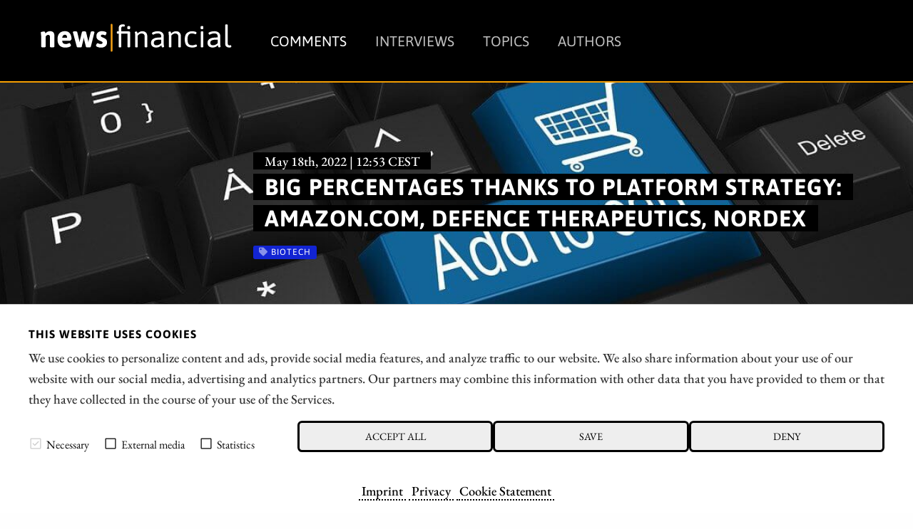

--- FILE ---
content_type: text/html; charset=UTF-8
request_url: https://news.financial/comments/big-percentages-thanks-to-platform-approach-amazon-com-defence-therapeutics-nordex
body_size: 11910
content:




<!doctype html>
<html class="no-js" lang="en">
<head>
    <meta charset="utf-8" />
    <meta http-equiv="x-ua-compatible" content="ie=edge">
    <meta name="viewport" content="width=device-width, initial-scale=1.0" />
    <meta name="robots" content="max-image-preview:large">
  
    <title>Big percentages thanks to platform strategy: Amazon.com, Defence Therapeutics, Nordex</title>

    

<script src="/assets/build/runtime.js"></script>
<link rel="stylesheet" href="/assets/build/apaton-nf.css">
<script src="/assets/build/apaton-nf.js"></script>


<script type="text/javascript">
    if (
        /Safari/.test(navigator.userAgent)
        && !/Chrome/.test(navigator.userAgent)
        && (('ontouchstart' in window) || window.DocumentTouch && document instanceof DocumentTo)
    ){
        var head  = document.getElementsByTagName('head')[0];
        var link  = document.createElement('link');
        link.rel  = 'stylesheet';
        link.type = 'text/css';
        link.href = '/assets/default/css/safari-ios.css';
        head.appendChild(link);
    }

    
</script>
    
<link rel="apple-touch-icon" sizes="57x57" href="/assets/favicons/apple-touch-icon-57x57.png">
<link rel="apple-touch-icon" sizes="60x60" href="/assets/favicons/apple-touch-icon-60x60.png">
<link rel="apple-touch-icon" sizes="72x72" href="/assets/favicons/apple-touch-icon-72x72.png">
<link rel="apple-touch-icon" sizes="76x76" href="/assets/favicons/apple-touch-icon-76x76.png">
<link rel="apple-touch-icon" sizes="114x114" href="/assets/favicons/apple-touch-icon-114x114.png">
<link rel="apple-touch-icon" sizes="120x120" href="/assets/favicons/apple-touch-icon-120x120.png">
<link rel="apple-touch-icon" sizes="144x144" href="/assets/favicons/apple-touch-icon-144x144.png">
<link rel="apple-touch-icon" sizes="152x152" href="/assets/favicons/apple-touch-icon-152x152.png">
<link rel="apple-touch-icon" sizes="180x180" href="/assets/favicons/apple-touch-icon-180x180.png">

<link rel="icon" type="image/png" sizes="192x192"  href="/assets/favicons/android-icon-192x192.png">
<link rel="icon" type="image/png" sizes="32x32" href="/assets/favicons/favicon-32x32.png">
<link rel="icon" type="image/png" sizes="96x96" href="/assets/favicons/favicon-96x96.png">
<link rel="icon" type="image/png" sizes="16x16" href="/assets/favicons/favicon-16x16.png">

<meta name="msapplication-TileColor" content="#ffffff">
<meta name="msapplication-TileImage" content="/assets/favicons/mstile-310x310.png">

<meta name="theme-color" content="#ffffff">    
    
            <meta name="robots" content="index, follow">
    
            <meta name="description" content="A central principle of the platform economy is to bring together different user groups and thus create synergies. What sounds a bit dry quickly becomes interesting, especially from an investor's point of view. For example, when different car models are based on one and the same platform, or when several diseases can be effectively combated thanks to one and the same technology. The unique aspect for investors: If these synergies come to fruition and a business succeeds in scaling, high returns are possible. We cite three stocks as examples." />
        
    <meta property="og:type"        content="website" />
    <meta property="og:site_name"   content="news|financial" />
    <meta property="og:title"       content="Big percentages thanks to platform strategy: Amazon.com, Defence Therapeutics, Nordex">
    <meta property="og:url"         content="https://news.financial/comments/big-percentages-thanks-to-platform-approach-amazon-com-defence-therapeutics-nordex" />
    <meta property="og:description" content="A central principle of the platform economy is to bring together different user groups and thus create synergies. What sounds a bit dry quickly becomes interesting, especially from an investor's point of view. For example, when different car models are based on one and the same platform, or when several diseases can be effectively combated thanks to one and the same technology. The unique aspect for investors: If these synergies come to fruition and a business succeeds in scaling, high returns are possible. We cite three stocks as examples.">

    <link href="https://news.financial/media/plugins/schokoladenseite/kirby-cookie-plugin/css/cookiebar.css" rel="stylesheet">
    
            <meta property="og:image" content="https://news.financial/media/pages/comments/big-percentages-thanks-to-platform-approach-amazon-com-defence-therapeutics-nordex/e3b58a0bbb-1756998659/defence-therapeutics.jpg">
    
            
        
    <script data-nscript="beforeInteractive">
        function getCookie(key) {
            var keyValue = document.cookie.match('(^|;) ?' + key + '=([^;]*)(;|$)');
            return keyValue ? keyValue[2] : null;
        }
        if (getCookie('schokocookies') != null) {
            document.documentElement.setAttribute('data-cookie', 'no')
        }
    </script>
</head>
<body id="top" name="top">

<script>
		

	var cookiebarConfig = {
		domain: 'news.financial',
		cookieGroups: {
							media: {
					cookies: {
												googleMaps: {
							activateLabel: 'Activate map!*',
							activateText: '*By clicking on the button, you activate the map. By activating the map, a connection to Google is established and personal data is transmitted. Cookies are also stored. More information in our <a href="https://news.financial/privacy">Privacy</a>.',
						},
																		youtube: {
							activateLabel: 'Activate video!*',
							activateText: '*By clicking on the button, you activate the video. By activating the video, a connection to Google is established and personal data is transmitted. Cookies are also stored. More information in our <a href="https://news.financial/privacy">Privacy</a>.',
						},
											}
				},
										statistic: {
					cookies: {
													analytics: {
								gaProperty: 'G-T675TBTGLX',
							}
																	}
				}
					}
	}
</script>

<div id="cookieChoiceInfo" aria-hidden="true">
	<div class="row">
		<div class="row-intro">
			<h2>THIS WEBSITE USES COOKIES</h2>
			<p>We use cookies to personalize content and ads, provide social media features, and analyze traffic to our website. We also share information about your use of our website with our social media, advertising and analytics partners. Our partners may combine this information with other data that you have provided to them or that they have collected in the course of your use of the Services.</p>
		</div>
		<div class="row-selection">
			<div class="col-checkboxes">
				<span class="cookie-checkbox "><i role="checkbox" aria-checked="true" aria-label="Necessary (not deselectable)" tabindex="0" class="icon-checkbox icon-checkbox-selected icon-checkbox-disabled" data-cookieselection="system"></i>Necessary</span>
									<span class="cookie-checkbox "><i role="checkbox" aria-checked="false" aria-label="External media" tabindex="0" class="icon-checkbox" data-cookieselection="media"></i>External media</span>
													<span class="cookie-checkbox "><i role="checkbox" aria-checked="false" aria-label="Statistics" tabindex="0" class="icon-checkbox" data-cookieselection="statistic"></i>Statistics</span>
							</div>
			<div class="col-buttons">
				<div class="col-btn-all">
					<button class="btn-secondary cookie-btn cookie-btn-all" data-cookieselection="system,media,statistic">Accept all</a>
				</div>
				<div class="col-btn-save">
					<button class="btn-secondary cookie-btn cookie-btn-save" data-cookieselection="system">Save</a>
				</div>
				<div class="col-btn-close">
					<button class="btn-secondary cookie-btn cookie-btn-close" data-cookieselection="system">Deny</a>
				</div>
			</div>
		</div>
		<div class="row-links">
			<div class="mobile-grid-100 text-center">
				<p>
											<a href="https://news.financial/imprint">Imprint</a>
																<a href="https://news.financial/privacy">Privacy</a>
																<a href="https://news.financial/cookie-statement">Cookie Statement</a>
									</p>
			</div>
		</div>
	</div>
</div>

<div class="off-canvas-wrapper">
    <div class="mobile-nav off-canvas position-right" id="offCanvasTop1" data-off-canvas>

        <p class="text-right">
            <a data-close href="#">Close menu <i aria-label="Close menu" class="fas fa-times-circle"></i></a>
        </p>

        <hr />

        <ul class="main-nav">
            
	<li class="active">
	    <a href="https://news.financial/comments">Comments</a>
	</li>
	<li >
	    <a href="https://news.financial/interviews">Interviews</a>
	</li>
	<li >
	    <a href="https://news.financial/topics">Topics</a>
	</li>
	<li >
	    <a href="https://news.financial/authors">Authors</a>
	</li>
        </ul>

        <hr />

        <ul>
            
<li><a href="/imprint">Imprint</a></li>
<li><a href="/privacy">Privacy</a></li>
<li><a href="/conflict-of-interests-risk-note">Conflict of interests & risk note</a></li>
<li><a href="/terms-of-use">Terms of use</a></li>        </ul>

        <hr />

    </div>

    <div class="off-canvas-content" data-off-canvas-content>
        <header>
            <div class="row">
                <div class="columns small-6 medium-4 large-3">
                    <a class="simple" href="/"><img src="/assets/img/logo.svg" alt="news|financial Logo" /></a>
                </div>

                <div class="columns large-9 show-for-large">
                    <ul class="main-nav ">
                        
	<li class="active">
	    <a href="https://news.financial/comments">Comments</a>
	</li>
	<li >
	    <a href="https://news.financial/interviews">Interviews</a>
	</li>
	<li >
	    <a href="https://news.financial/topics">Topics</a>
	</li>
	<li >
	    <a href="https://news.financial/authors">Authors</a>
	</li>
                    </ul>
                    &nbsp;
                </div>

                <div class="columns small-6 medium-8 hide-for-large text-right">
                    <i class="fas fa-2x fa-bars" data-toggle="offCanvasTop1"></i>
                </div>

            </div>
        </header>
<main>

	<article>
        <div class="motive" style="background-image: url('https://news.financial/media/pages/comments/big-percentages-thanks-to-platform-approach-amazon-com-defence-therapeutics-nordex/e3b58a0bbb-1756998659/defence-therapeutics-1920x-q80.jpg')">
			<section>
	    		<div class="row">
	        		<div class="columns large-9 large-offset-3">
	        			<p class="interview_with">May 18th, 2022 | 12:53 CEST</p>
	            		<div style="padding: 0 0 1rem 1rem;">
	            			<h1>
																	Big percentages thanks to platform strategy: Amazon.com, Defence Therapeutics, Nordex															</h1>
	            		</div>
	            		
	            		
<ul class="tags">
    	<li class="biotech" style="background-color: #1224d3; ">
  		<i class="fa fa-tag" aria-hidden="true"></i> Biotech  	</li>
  </ul>	            		
	            	</div>
	            </div>
	        </section>
	    </div>

        
    <div class="c1" style="margin: 0; font-size: 0.75rem; padding: 0.2rem 0 0 0;">
        <div class="row">
            <div class="columns text-right">
                Photo credits:
                pixabay.com            </div>
        </div>
    </div>

	    <section class="c2" id="newsletterPre">
            <div class="row">
    			<div class="columns large-offset-3 large-9">

											<p>A central principle of the platform economy is to bring together different user groups and thus create synergies. What sounds a bit dry quickly becomes interesting, especially from an investor's point of view. For example, when different car models are based on one and the same platform, or when several diseases can be effectively combated thanks to one and the same technology. The unique aspect for investors: If these synergies come to fruition and a business succeeds in scaling, high returns are possible. We cite three stocks as examples.</p>					   					

   					<p class="date">
					   	<i class="fas fa-clock"></i>
						time to read:						<strong>4 minutes</strong>
						
            			| <i class="fa fa-user-circle" aria-hidden="true"></i>
						Author:

            			 
					        
                                                            <a href="https://news.financial/authors/nico-popp">Nico Popp</a>
                            					    
						<br /> ISIN:
																										AMAZON.COM INC. DL-_01 | US0231351067													,							DEFENCE THERAPEUTICS INC | CA24463V1013													,							NORDEX SE O.N. | DE000A0D6554						
            		</p>
    			</div>
    		</div>
    	</section>

        
		<section>
		    <div class="row">
		        <div class="columns large-9 large-offset-3 end">
					<h2>Table of contents:</h2>
		            <div class="toc">
                        <ul data-toc="#mainContent" data-toc-headings="h2,h3,h4"></ul>
                    </div>
		        </div>
		    </div>

		    <hr />

		    <div class="row">

		        <div class="columns large-3">
		        	
	<div class="quote shadow ">
		<div class="row collapse">
			
							<div class="columns small-3 medium-2 large-12 text-center">
					<img class="face face-small" src="https://news.financial/media/pages/interviews/interview-defence-therapeutics-platform-strategy-the-key-to-success/b3c7f088e5-1756998662/sebastien-plouffe-54x54-crop-q85.jpg" alt="S&eacute;bastien Plouffe, CEO and Director, Defence Therapeutics" title="S&eacute;bastien Plouffe, CEO and Director, Defence Therapeutics" />
				</div>
						
			<div class="columns small-9 medium-10 large-12">
				<blockquote>
					"[...] Accum™ helps us target active ingredients precisely to the origin of infections or diseases. [...]"
					<cite>
						S&eacute;bastien Plouffe,
						CEO and Director,
						Defence Therapeutics					</cite>
				</blockquote>

									<p>
						<i class="fa fa-arrow-circle-right" aria-hidden="true"></i>
						<a href="https://news.financial/interviews/interview-defence-therapeutics-platform-strategy-the-key-to-success">Full interview</a>
					</p>
							</div>
		</div>
	</div>
	
                    &nbsp;
                    <div class="show-for-large">
                        <p class="text-center">Author</p>
                        
						    <div class="text-center">
        <div class="text-center">
    <a class="simple" href="https://news.financial/authors/nico-popp">
        <img class="face" src="https://news.financial/media/pages/authors/nico-popp/7cce7e1306-1756998662/nico-popp-118x118-crop-q80.jpg" alt="Nico Popp" title="Nico Popp" />

    </a>
</div>    </div>

<h2 class="text-center">
    <a title="Nico Popp" href="https://news.financial/authors/nico-popp">Nico Popp</a>
</h2>

<p><p>At home in Southern Germany, the passionate stock exchange expert has been accompanying the capital markets for about twenty years. With a soft spot for smaller companies, he is constantly on the lookout for exciting investment stories.</p></p>

<p><a title="Nico Popp" href="https://news.financial/authors/nico-popp">About the author</a></p>

<hr class="show-for-small-only" />
						
<hr />

<h2 class="text-center">Tag cloud</h2>


<ul class="tags">
                    <li>
        <a href="/comments/tag:Uranium"><i class="fa fa-tag" aria-hidden="true"></i> Uranium</a>
    </li>
                <li>
        <a href="/comments/tag:nuclear"><i class="fa fa-tag" aria-hidden="true"></i> nuclear</a>
    </li>
                <li>
        <a href="/comments/tag:Energy"><i class="fa fa-tag" aria-hidden="true"></i> Energy</a>
    </li>
                <li>
        <a href="/comments/tag:renewableenergy"><i class="fa fa-tag" aria-hidden="true"></i> renewableenergy</a>
    </li>
                <li>
        <a href="/comments/tag:Investments"><i class="fa fa-tag" aria-hidden="true"></i> Investments</a>
    </li>
                <li>
        <a href="/comments/tag:Mining"><i class="fa fa-tag" aria-hidden="true"></i> Mining</a>
    </li>
                <li>
        <a href="/comments/tag:Tungsten"><i class="fa fa-tag" aria-hidden="true"></i> Tungsten</a>
    </li>
                <li>
        <a href="/comments/tag:Defense"><i class="fa fa-tag" aria-hidden="true"></i> Defense</a>
    </li>
                <li>
        <a href="/comments/tag:CriticalMetals"><i class="fa fa-tag" aria-hidden="true"></i> CriticalMetals</a>
    </li>
                <li>
        <a href="/comments/tag:antimony"><i class="fa fa-tag" aria-hidden="true"></i> antimony</a>
    </li>
                <li>
        <a href="/comments/tag:Batteries"><i class="fa fa-tag" aria-hidden="true"></i> Batteries</a>
    </li>
                <li>
        <a href="/comments/tag:BatteryMetals"><i class="fa fa-tag" aria-hidden="true"></i> BatteryMetals</a>
    </li>
                <li>
        <a href="/comments/tag:armaments"><i class="fa fa-tag" aria-hidden="true"></i> armaments</a>
    </li>
                <li>
        <a href="/comments/tag:Technology"><i class="fa fa-tag" aria-hidden="true"></i> Technology</a>
    </li>
                <li>
        <a href="/comments/tag:Biotechnology"><i class="fa fa-tag" aria-hidden="true"></i> Biotechnology</a>
    </li>
                <li>
        <a href="/comments/tag:Biotech"><i class="fa fa-tag" aria-hidden="true"></i> Biotech</a>
    </li>
                <li>
        <a href="/comments/tag:Pharma"><i class="fa fa-tag" aria-hidden="true"></i> Pharma</a>
    </li>
                <li>
        <a href="/comments/tag:Tariffs"><i class="fa fa-tag" aria-hidden="true"></i> Tariffs</a>
    </li>
                <li>
        <a href="/comments/tag:carwash"><i class="fa fa-tag" aria-hidden="true"></i> carwash</a>
    </li>
                <li>
        <a href="/comments/tag:Digitization"><i class="fa fa-tag" aria-hidden="true"></i> Digitization</a>
    </li>
            </ul>

						<hr />

<h2 class="text-center">Shares cloud</h2>


<ul class="tags">
                        <li>
        <a href="/comments/isin:CA0240301089"><i class="fa fa-tag" aria-hidden="true"></i>
            AMERICAN ATOMICS INC        </a>
    </li>
                    <li>
        <a href="/comments/isin:DE000ENER6Y0"><i class="fa fa-tag" aria-hidden="true"></i>
            SIEMENS ENERGY AG NA O.N.        </a>
    </li>
                    <li>
        <a href="/comments/isin:DE0007037129"><i class="fa fa-tag" aria-hidden="true"></i>
            RWE AG INH O.N.        </a>
    </li>
                    <li>
        <a href="/comments/isin:CA0203987072"><i class="fa fa-tag" aria-hidden="true"></i>
            ALMONTY INDUSTRIES INC.        </a>
    </li>
                    <li>
        <a href="/comments/isin:CA0369271014"><i class="fa fa-tag" aria-hidden="true"></i>
            ANTIMONY RESOURCES CORP        </a>
    </li>
                    <li>
        <a href="/comments/isin:DE0007030009"><i class="fa fa-tag" aria-hidden="true"></i>
            RHEINMETALL AG        </a>
    </li>
                    <li>
        <a href="/comments/isin:DE000HAG0005"><i class="fa fa-tag" aria-hidden="true"></i>
            HENSOLDT AG INH O.N.        </a>
    </li>
                    <li>
        <a href="/comments/isin:CA62908A1003"><i class="fa fa-tag" aria-hidden="true"></i>
            NEO BATTERY MATERIALS LTD        </a>
    </li>
                    <li>
        <a href="/comments/isin:DE000BAY0017"><i class="fa fa-tag" aria-hidden="true"></i>
            BAYER AG NA O.N.        </a>
    </li>
                    <li>
        <a href="/comments/isin:GB00BM9XQ619"><i class="fa fa-tag" aria-hidden="true"></i>
            VIDAC PHARMA HOLDING PLC        </a>
    </li>
                    <li>
        <a href="/comments/isin:US09075V1026"><i class="fa fa-tag" aria-hidden="true"></i>
            BIONTECH SE SPON. ADRS 1        </a>
    </li>
                    <li>
        <a href="/comments/isin:DK0062498333"><i class="fa fa-tag" aria-hidden="true"></i>
            NOVO NORDISK A/S        </a>
    </li>
                    <li>
        <a href="/comments/isin:US60646V1052"><i class="fa fa-tag" aria-hidden="true"></i>
            MISTER CAR WASH INC        </a>
    </li>
                    <li>
        <a href="/comments/isin:US2600031080"><i class="fa fa-tag" aria-hidden="true"></i>
            DOVER CORP. DL 1        </a>
    </li>
                    <li>
        <a href="/comments/isin:DE0007507501"><i class="fa fa-tag" aria-hidden="true"></i>
            WASHTEC AG O.N.        </a>
    </li>
                    <li>
        <a href="/comments/isin:CNE100000296"><i class="fa fa-tag" aria-hidden="true"></i>
            BYD CO. LTD H YC 1        </a>
    </li>
                    <li>
        <a href="/comments/isin:DE0007100000"><i class="fa fa-tag" aria-hidden="true"></i>
            MERCEDES-BENZ GROUP AG        </a>
    </li>
                    <li>
        <a href="/comments/isin:CA38867G2053"><i class="fa fa-tag" aria-hidden="true"></i>
            Graphano Energy Ltd.        </a>
    </li>
                    <li>
        <a href="/comments/isin:DE000RENK730"><i class="fa fa-tag" aria-hidden="true"></i>
            RENK AG O.N.        </a>
    </li>
                    <li>
        <a href="/comments/isin:CA15957L1040"><i class="fa fa-tag" aria-hidden="true"></i>
            CHAR Technologies Ltd.        </a>
    </li>
            </ul>                    </div>
		        </div>

		        <div class="columns large-9 end">     
		            
		            <div class="content" id="mainContent">
		            	
						
						<div class="show-for-large" style="margin-bottom: 1rem;">
							
<section>
    <div class="row collapse">
        <div class="smIconsWrap">

            <a  class="tg"
                target="_blank"
                rel="noopener"
                href="https://t.me/news_financial_en">
                <i class="fab fa-telegram"></i>
            </a>

            <a  class="tw"
                target="_blank"
                rel="noopener"
                href="http://twitter.com/share?text=Big%20percentages%20thanks%20to%20platform%20strategy%3A%20Amazon.com%2C%20Defence%20Therapeutics%2C%20Nordex&url=https%3A%2F%2Fnews.financial%2Fcomments%2Fbig-percentages-thanks-to-platform-approach-amazon-com-defence-therapeutics-nordex&hashtags=Biotech">
                <i class="fab fa-twitter"></i>
            </a>

            <a  class="fb"
                target="_blank"
                rel="noopener"
                href="http://www.facebook.com/sharer.php?u=https%3A%2F%2Fnews.financial%2Fcomments%2Fbig-percentages-thanks-to-platform-approach-amazon-com-defence-therapeutics-nordex">
                <i class="fab fa-facebook"></i>
            </a>

            <a  class="wa"
                href="whatsapp://send?text=https%3A%2F%2Fnews.financial%2Fcomments%2Fbig-percentages-thanks-to-platform-approach-amazon-com-defence-therapeutics-nordex?utm_source=whatsapp&amp;utm_medium=sharebutton&amp;utm_campaign=whatsapp">
                <i class="fab fa-whatsapp"></i>
            </a>

            <a  class="rd"
                target="_blank"
                rel="noopener"
                href="http://www.reddit.com/submit?title=Big%20percentages%20thanks%20to%20platform%20strategy%3A%20Amazon.com%2C%20Defence%20Therapeutics%2C%20Nordex&url=https%3A%2F%2Fnews.financial%2Fcomments%2Fbig-percentages-thanks-to-platform-approach-amazon-com-defence-therapeutics-nordex&hashtags=Biotech">
                <i class="fab fa-reddit-alien"></i>
            </a>

            <a  class="ln"
                target="_blank"
                rel="noopener"
                href="https://www.linkedin.com/shareArticle?mini=true&url=https%3A%2F%2Fnews.financial%2Fcomments%2Fbig-percentages-thanks-to-platform-approach-amazon-com-defence-therapeutics-nordex&summary=Big+percentages+thanks+to+platform+strategy%3A+Amazon.com%2C+Defence+Therapeutics%2C+Nordex">
                <i class="fab fa-linkedin-in"></i>
            </a>

            <a  class="xi"
                target="_blank"
                rel="noopener"
                href="https://www.xing.com/spi/shares/new?url=https%3A%2F%2Fnews.financial%2Fcomments%2Fbig-percentages-thanks-to-platform-approach-amazon-com-defence-therapeutics-nordex">
                <i class="fab fa-xing"></i>
            </a>

            <a  class="po"
                target="_blank"
                rel="noopener"
                href="https://widgets.getpocket.com/v1/popup?url=https%3A%2F%2Fnews.financial%2Fcomments%2Fbig-percentages-thanks-to-platform-approach-amazon-com-defence-therapeutics-nordex">
                <i class="fab fa-get-pocket"></i>
            </a>

            <a  class="ml"
                target="_blank"
                href="mailto:?subject=Big%20percentages%20thanks%20to%20platform%20strategy%3A%20Amazon.com%2C%20Defence%20Therapeutics%2C%20Nordex&amp;body=https://news.financial/comments/big-percentages-thanks-to-platform-approach-amazon-com-defence-therapeutics-nordex">
                <i class="fas fa-envelope"></i>
            </a>


            <a  class="rs show-for-large"
                target="_blank"
                href="./rss">
                <i class="fas fa-rss"></i>
            </a>

            <a  class="ho"
                href="/">
                <i class="fas fa-home"></i>
            </a>

        </div>


    </div>
</section>
						</div>

						<h2>Amazon: This giant never falters</h2>
<p>Amazon's business is a true success story. Having started as a book mail-order Company, Amazon has long since become a global empire. Decades ago, when founder Jeff Bezos was thinking about getting his foot in the door in eCommerce as quickly as possible, he was thinking about books. Books don't go bad, and they all have more or less the same format, making packaging and shipping easy. Amazon has long since gone much further and now sells everything. The Company has long since made its logistics and website available to third-party sellers. <strong>These compete on the Amazon platform and even pay to be placed prominently - a simple business model has evolved into multiple options</strong>.</p>
<p>A few years ago, Amazon started to throw its own tech gadgets onto the market. Streaming boxes for TV, tablets and even smartphones were available from Amazon. Later, the smart assistant Siri was added. Of course, buying in the Amazon universe is straightforward with these gadgets. The Prime subscription service also entices customers to do everything via Amazon's services. Today, the Company is a retail giant with great tech power. <strong>Many other business models are conceivable in the Amazon universe</strong>. Despite losses of around 20%, investors should keep the stock in mind. <strong>However, there is no buying pressure</strong>.</p>
<h2>Defence Therapeutics: Many irons in the fire - CEO takes your questions</h2>
<p>What Amazon's website and logistics infrastructure is, <strong>Defence Therapeutics' Accum™ technology</strong> is. The biotech Company develops vaccines and also focuses on the treatment of diseases. Meanwhile, numerous patents are among the Company's intangible assets. Accum™ is a so-called antibody-drug conjugate (ADC) that can deliver conventional drugs into affected cells. <strong>This targeted approach ensures that the necessary dose can be reduced, which in turn can potentially increase the likelihood of drug approval</strong>. It is precisely in this area that it becomes clear why Accum™ technology can also be compared to a multi-tool. On the one hand, Defence Therapeutics is driving forward the development of vaccines against human papillomaviruses (HPV) and COVID-19 and is planning to launch corresponding studies possibly as early as the end of 2022. On the other hand, Accum™ can boost existing compounds, making them potentially useful.</p>
<p>In an interview, Dr Moutih Rafei, Director and VP of Research and Development at Defence Therapeutics, made it clear that the technology could be open to other companies: "Almost every pharmaceutical company is working on ADCs - Genentech, Roche, AstraZeneca and many others. In Germany in particular, people may be familiar with the story of CureVac, whose COVID-19 vaccine was unfortunately unsuccessful due to problems with dosing. <strong>All of these companies are potential partners for us precisely because we can solve problems with dosing effectively and without undesirable side effects</strong>," Rafei said. In addition, there are considerations to use Accum™ on the one hand as a drug enhancer and at the same time as an effective drug, as the substance is considered highly toxic when used in a targeted manner. The areas of application for Defence Therapeutics and its technology are diverse and full of potential synergy effects, which may offer the potential for surprises. Collaborations that inject capital into the Company are also conceivable. May 19, Rafei will present his Company at 3:20 pm live at the <strong>International Investment Forum (IIF)</strong> via Zoom. There is no <a href="https://us06web.zoom.us/webinar/register/WN_DGpMon9sSautfBEH4gZ8Ng">charge to participate</a>, and questions are welcome. Interested investors should use this event for a deep dive.</p>
<h2>Nordex: Sentiment good, margin poor</h2>
<p>The Nordex share demonstrates that thorough due diligence is particularly important now - the stock has lost around 17.7% in the last three months despite the energy crisis and climate change. Last year, the research portal <a href="https://researchanalyst.com/en/report/nordex-good-business-weak-margin">researchanalyst.com already showed</a> where Nordex is failing: <strong>the margin is not right</strong>. High raw material costs and increasingly expensive transport make life difficult for Nordex. And this even though the Rostock-based wind turbine manufacturer tried to take countermeasures in good time with its Delta 4000 platform. In the meantime, Delta 4000 already accounts for a large share of new business. Further positive impulses are doubtful, which is reflected in the share price. <strong>Nordex is green, sustainable and unfortunately uninteresting for investors</strong>.</p>
<hr />
<p>The examples mentioned above show that <strong>not all platforms are the same</strong>. While the business at Amazon is already well developed, and the share can lose a few percent in the wake of the overall market without really getting into trouble, the new Delta 4000 platform at Nordex did not cause jubilation. What will happen to Defence Therapeutics in a few years is also still up in the air. <strong>However, what is certain is that the areas of application are diverse, and Accum™ has what it takes to generate income streams</strong>. In a market phase where growth is not expensive on the stock market, investors should do their homework and research - for example, on Thursday at the <strong>IIF</strong>, where <a href="https://ii-forum.com/timetable-all-events/">14 other high-profile <strong>decision-makers</a> will join Defence</strong>. The live event is free of charge via zoom.</p>
                        <div class="show-for-large">
							
<section>
    <div class="row collapse">
        <div class="smIconsWrap">

            <a  class="tg"
                target="_blank"
                rel="noopener"
                href="https://t.me/news_financial_en">
                <i class="fab fa-telegram"></i>
            </a>

            <a  class="tw"
                target="_blank"
                rel="noopener"
                href="http://twitter.com/share?text=Big%20percentages%20thanks%20to%20platform%20strategy%3A%20Amazon.com%2C%20Defence%20Therapeutics%2C%20Nordex&url=https%3A%2F%2Fnews.financial%2Fcomments%2Fbig-percentages-thanks-to-platform-approach-amazon-com-defence-therapeutics-nordex&hashtags=Biotech">
                <i class="fab fa-twitter"></i>
            </a>

            <a  class="fb"
                target="_blank"
                rel="noopener"
                href="http://www.facebook.com/sharer.php?u=https%3A%2F%2Fnews.financial%2Fcomments%2Fbig-percentages-thanks-to-platform-approach-amazon-com-defence-therapeutics-nordex">
                <i class="fab fa-facebook"></i>
            </a>

            <a  class="wa"
                href="whatsapp://send?text=https%3A%2F%2Fnews.financial%2Fcomments%2Fbig-percentages-thanks-to-platform-approach-amazon-com-defence-therapeutics-nordex?utm_source=whatsapp&amp;utm_medium=sharebutton&amp;utm_campaign=whatsapp">
                <i class="fab fa-whatsapp"></i>
            </a>

            <a  class="rd"
                target="_blank"
                rel="noopener"
                href="http://www.reddit.com/submit?title=Big%20percentages%20thanks%20to%20platform%20strategy%3A%20Amazon.com%2C%20Defence%20Therapeutics%2C%20Nordex&url=https%3A%2F%2Fnews.financial%2Fcomments%2Fbig-percentages-thanks-to-platform-approach-amazon-com-defence-therapeutics-nordex&hashtags=Biotech">
                <i class="fab fa-reddit-alien"></i>
            </a>

            <a  class="ln"
                target="_blank"
                rel="noopener"
                href="https://www.linkedin.com/shareArticle?mini=true&url=https%3A%2F%2Fnews.financial%2Fcomments%2Fbig-percentages-thanks-to-platform-approach-amazon-com-defence-therapeutics-nordex&summary=Big+percentages+thanks+to+platform+strategy%3A+Amazon.com%2C+Defence+Therapeutics%2C+Nordex">
                <i class="fab fa-linkedin-in"></i>
            </a>

            <a  class="xi"
                target="_blank"
                rel="noopener"
                href="https://www.xing.com/spi/shares/new?url=https%3A%2F%2Fnews.financial%2Fcomments%2Fbig-percentages-thanks-to-platform-approach-amazon-com-defence-therapeutics-nordex">
                <i class="fab fa-xing"></i>
            </a>

            <a  class="po"
                target="_blank"
                rel="noopener"
                href="https://widgets.getpocket.com/v1/popup?url=https%3A%2F%2Fnews.financial%2Fcomments%2Fbig-percentages-thanks-to-platform-approach-amazon-com-defence-therapeutics-nordex">
                <i class="fab fa-get-pocket"></i>
            </a>

            <a  class="ml"
                target="_blank"
                href="mailto:?subject=Big%20percentages%20thanks%20to%20platform%20strategy%3A%20Amazon.com%2C%20Defence%20Therapeutics%2C%20Nordex&amp;body=https://news.financial/comments/big-percentages-thanks-to-platform-approach-amazon-com-defence-therapeutics-nordex">
                <i class="fas fa-envelope"></i>
            </a>


            <a  class="rs show-for-large"
                target="_blank"
                href="./rss">
                <i class="fas fa-rss"></i>
            </a>

            <a  class="ho"
                href="/">
                <i class="fas fa-home"></i>
            </a>

        </div>


    </div>
</section>
						</div>

						<div class="hide-for-large">
							<div style="position: fixed; width: 100%; bottom: 0; left: 0;">
								
<section>
    <div class="row collapse">
        <div class="smIconsWrap">

            <a  class="tg"
                target="_blank"
                rel="noopener"
                href="https://t.me/news_financial_en">
                <i class="fab fa-telegram"></i>
            </a>

            <a  class="tw"
                target="_blank"
                rel="noopener"
                href="http://twitter.com/share?text=Big%20percentages%20thanks%20to%20platform%20strategy%3A%20Amazon.com%2C%20Defence%20Therapeutics%2C%20Nordex&url=https%3A%2F%2Fnews.financial%2Fcomments%2Fbig-percentages-thanks-to-platform-approach-amazon-com-defence-therapeutics-nordex&hashtags=Biotech">
                <i class="fab fa-twitter"></i>
            </a>

            <a  class="fb"
                target="_blank"
                rel="noopener"
                href="http://www.facebook.com/sharer.php?u=https%3A%2F%2Fnews.financial%2Fcomments%2Fbig-percentages-thanks-to-platform-approach-amazon-com-defence-therapeutics-nordex">
                <i class="fab fa-facebook"></i>
            </a>

            <a  class="wa"
                href="whatsapp://send?text=https%3A%2F%2Fnews.financial%2Fcomments%2Fbig-percentages-thanks-to-platform-approach-amazon-com-defence-therapeutics-nordex?utm_source=whatsapp&amp;utm_medium=sharebutton&amp;utm_campaign=whatsapp">
                <i class="fab fa-whatsapp"></i>
            </a>

            <a  class="rd"
                target="_blank"
                rel="noopener"
                href="http://www.reddit.com/submit?title=Big%20percentages%20thanks%20to%20platform%20strategy%3A%20Amazon.com%2C%20Defence%20Therapeutics%2C%20Nordex&url=https%3A%2F%2Fnews.financial%2Fcomments%2Fbig-percentages-thanks-to-platform-approach-amazon-com-defence-therapeutics-nordex&hashtags=Biotech">
                <i class="fab fa-reddit-alien"></i>
            </a>

            <a  class="ln"
                target="_blank"
                rel="noopener"
                href="https://www.linkedin.com/shareArticle?mini=true&url=https%3A%2F%2Fnews.financial%2Fcomments%2Fbig-percentages-thanks-to-platform-approach-amazon-com-defence-therapeutics-nordex&summary=Big+percentages+thanks+to+platform+strategy%3A+Amazon.com%2C+Defence+Therapeutics%2C+Nordex">
                <i class="fab fa-linkedin-in"></i>
            </a>

            <a  class="xi"
                target="_blank"
                rel="noopener"
                href="https://www.xing.com/spi/shares/new?url=https%3A%2F%2Fnews.financial%2Fcomments%2Fbig-percentages-thanks-to-platform-approach-amazon-com-defence-therapeutics-nordex">
                <i class="fab fa-xing"></i>
            </a>

            <a  class="po"
                target="_blank"
                rel="noopener"
                href="https://widgets.getpocket.com/v1/popup?url=https%3A%2F%2Fnews.financial%2Fcomments%2Fbig-percentages-thanks-to-platform-approach-amazon-com-defence-therapeutics-nordex">
                <i class="fab fa-get-pocket"></i>
            </a>

            <a  class="ml"
                target="_blank"
                href="mailto:?subject=Big%20percentages%20thanks%20to%20platform%20strategy%3A%20Amazon.com%2C%20Defence%20Therapeutics%2C%20Nordex&amp;body=https://news.financial/comments/big-percentages-thanks-to-platform-approach-amazon-com-defence-therapeutics-nordex">
                <i class="fas fa-envelope"></i>
            </a>


            <a  class="rs show-for-large"
                target="_blank"
                href="./rss">
                <i class="fas fa-rss"></i>
            </a>

            <a  class="ho"
                href="/">
                <i class="fas fa-home"></i>
            </a>

        </div>


    </div>
</section>
							</div>
						</div>
						
                    </div>

					
<hr />

<h4>Conflict of interest</h4>
<p>Pursuant to §85 of the German Securities Trading Act (WpHG), we point out that Apaton Finance GmbH as well as partners, authors or employees of Apaton Finance GmbH (hereinafter referred to as "Relevant Persons") may hold shares or other financial instruments of the aforementioned companies in the future or may bet on rising or falling prices and thus a conflict of interest may arise in the future. The Relevant Persons reserve the right to buy or sell shares or other financial instruments of the Company at any time (hereinafter each a "Transaction"). Transactions may, under certain circumstances, influence the respective price of the shares or other financial instruments of the Company. </p>
<p>In addition, Apaton Finance GmbH is active in the context of the preparation and publication of the reporting in paid contractual relationships.</p>
<p>For this reason, there is a concrete conflict of interest.</p>
<p>The above information on existing conflicts of interest applies to all types and forms of publication used by Apaton Finance GmbH for publications on companies. </p>
<h4>Risk notice</h4>
<p>Apaton Finance GmbH offers editors, agencies and companies the opportunity to publish commentaries, interviews, summaries, news and the like on news.financial. These contents are exclusively for the information of the readers and do not represent any call to action or recommendations, neither explicitly nor implicitly they are to be understood as an assurance of possible price developments. The contents do not replace individual expert investment advice and do not constitute an offer to sell the discussed share(s) or other financial instruments, nor an invitation to buy or sell such. </p>
<p>The content is expressly not a financial analysis, but a journalistic or advertising text. Readers or users who make investment decisions or carry out transactions on the basis of the information provided here do so entirely at their own risk. No contractual relationship is established between Apaton Finance GmbH and its readers or the users of its offers, as our information only refers to the company and not to the investment decision of the reader or user.</p>
<p>The acquisition of financial instruments involves high risks, which can lead to the total loss of the invested capital. The information published by Apaton Finance GmbH and its authors is based on careful research. Nevertheless, no liability is assumed for financial losses or a content-related guarantee for the topicality, correctness, appropriateness and completeness of the content provided here. Please also note our <a href="https://news.financial/terms-of-use">Terms of use</a>.</p>                    
                    <div class="hide-for-large">
                        <hr />
                        <p class="text-center">Der Autor</p>
                            <div class="text-center">
        <div class="text-center">
    <a class="simple" href="https://news.financial/authors/nico-popp">
        <img class="face" src="https://news.financial/media/pages/authors/nico-popp/7cce7e1306-1756998662/nico-popp-118x118-crop-q80.jpg" alt="Nico Popp" title="Nico Popp" />

    </a>
</div>    </div>

<h2 class="text-center">
    <a title="Nico Popp" href="https://news.financial/authors/nico-popp">Nico Popp</a>
</h2>

<p><p>At home in Southern Germany, the passionate stock exchange expert has been accompanying the capital markets for about twenty years. With a soft spot for smaller companies, he is constantly on the lookout for exciting investment stories.</p></p>

<p><a title="Nico Popp" href="https://news.financial/authors/nico-popp">About the author</a></p>

<hr class="show-for-small-only" />                    </div>

		        </div>
		    </div>

		    	    </section>

	</article>

</main>


	<hr />

	<section>
	    <div class="row">
	        <div class="columns"> 
	        	<h2 class="text-center" style="font-size: 1.5rem; font-weight: 300; padding: 2rem 0 2rem 0;">Related comments:</h2>
	        	
	        			        	

<div class="row">

	<div class="columns medium-3">
					<p><a class="simple" href="https://news.financial/comments/black-monday-despite-greenland-disputes-tariffs-and-mercosur-biotech-show-resilience-bayer-vidac-pharma-biontech-and-novo-nordisk-in-focus">
				<img src="https://news.financial/media/pages/comments/black-monday-despite-greenland-disputes-tariffs-and-mercosur-biotech-show-resilience-bayer-vidac-pharma-biontech-and-novo-nordisk-in-focus/b88c4a5ff3-1768727651/0-vidac-600x400-crop-q30.jpg" />
			</a></p>
			</div>

	<div class="columns medium-9">
		<p class="date">
			<i class="fa fa-calendar"></i>
			
			Commented by André Will-Laudien			on January 19th, 2026 | 07:20 CET		</p>

					<h2><a href="https://news.financial/comments/black-monday-despite-greenland-disputes-tariffs-and-mercosur-biotech-show-resilience-bayer-vidac-pharma-biontech-and-novo-nordisk-in-focus">Black Monday: Despite Greenland disputes, tariffs, and Mercosur, biotech is on the rise! Bayer, Vidac Pharma, BioNTech, and Novo Nordisk in focus</a></h2>
				
		
<ul class="tags">
    	<li class="biotechnology" style="background-color: #e527cb; ">
  		<i class="fa fa-tag" aria-hidden="true"></i> Biotechnology  	</li>
    	<li class="biotech" style="background-color: #1224d3; ">
  		<i class="fa fa-tag" aria-hidden="true"></i> Biotech  	</li>
    	<li class="pharma" style="background-color: #2dabf8; ">
  		<i class="fa fa-tag" aria-hidden="true"></i> Pharma  	</li>
    	<li class="tariffs" style="background-color: #352ea7; ">
  		<i class="fa fa-tag" aria-hidden="true"></i> Tariffs  	</li>
  </ul>
					<p>The stock market has had a very volatile start to 2026. Now, due to the unresolved Greenland issue, punitive tariffs are even being reintroduced for European countries that wish to stick with the Danish administration. Questions of international law did not impact the stock market in any of the conflicts of 2025. What usually receives a lot of attention, however, are shrinking margins caused by artificial tariffs. Just as the EU had been patting itself on the back over the Mercosur agreement, the next Trump-style threat is looming. The biotech sector is advancing steadily and with considerable momentum. Can the life sciences leaders outperform the DAX?</p>		

		<a href="https://news.financial/comments/black-monday-despite-greenland-disputes-tariffs-and-mercosur-biotech-show-resilience-bayer-vidac-pharma-biontech-and-novo-nordisk-in-focus" class="button">Read</a>
	</div>
</div>

<hr />							        	

<div class="row">

	<div class="columns medium-3">
					<p><a class="simple" href="https://news.financial/comments/targeting-cancer-metabolism-why-bayer-and-pfizer-are-restructuring-and-why-vidac-pharma-is-filling-a-scientific-gap">
				<img src="https://news.financial/media/pages/comments/targeting-cancer-metabolism-why-bayer-and-pfizer-are-restructuring-and-why-vidac-pharma-is-filling-a-scientific-gap/458d895290-1768321687/0-vidac-600x400-crop-q30.png" />
			</a></p>
			</div>

	<div class="columns medium-9">
		<p class="date">
			<i class="fa fa-calendar"></i>
			
			Commented by Nico Popp			on January 14th, 2026 | 07:20 CET		</p>

					<h2><a href="https://news.financial/comments/targeting-cancer-metabolism-why-bayer-and-pfizer-are-restructuring-and-why-vidac-pharma-is-filling-a-scientific-gap">Targeting cancer metabolism: Why Bayer and Pfizer are restructuring - and why Vidac Pharma is filling a scientific gap</a></h2>
				
		
<ul class="tags">
    	<li class="biotechnology" style="background-color: #e527cb; ">
  		<i class="fa fa-tag" aria-hidden="true"></i> Biotechnology  	</li>
    	<li class="biotech" style="background-color: #1224d3; ">
  		<i class="fa fa-tag" aria-hidden="true"></i> Biotech  	</li>
    	<li class="pharma" style="background-color: #2dabf8; ">
  		<i class="fa fa-tag" aria-hidden="true"></i> Pharma  	</li>
    	<li class="cancer" style="background-color: #ac19f8; ">
  		<i class="fa fa-tag" aria-hidden="true"></i> Cancer  	</li>
  </ul>
					<p>The investment year 2026 marks a decisive turning point for the global biotechnology and pharmaceutical sector. After a period of macroeconomic uncertainty, we are witnessing a renaissance in the life sciences, driven by two fundamental forces: the urgent need for big pharma players to replace their expiring patents with innovation, and the scientific breakthrough of novel mechanisms of action in agile biotech small caps. While industry giants such as Pfizer and Bayer are attempting to steer their cumbersome tankers onto a new course through massive restructuring, the as-yet little-noticed biotech company Vidac Pharma is delivering the technological innovation the market is looking for. With an approach that directly addresses cancer metabolism and reverses the "Warburg effect," which has been known for almost a century, Vidac is positioning itself as a disruptive force in oncology and dermatology. For investors, this constellation offers a rare opportunity: to observe the stability of the giants while betting on the explosive potential of a technological innovator that analysts say is massively undervalued.</p>		

		<a href="https://news.financial/comments/targeting-cancer-metabolism-why-bayer-and-pfizer-are-restructuring-and-why-vidac-pharma-is-filling-a-scientific-gap" class="button">Read</a>
	</div>
</div>

<hr />							        	

<div class="row">

	<div class="columns medium-3">
					<p><a class="simple" href="https://news.financial/comments/how-to-benefit-from-the-healthcare-industry-s-comeback-in-2026-novo-nordisk-vidac-pharma-and-pfizer-in-focus">
				<img src="https://news.financial/media/pages/comments/how-to-benefit-from-the-healthcare-industry-s-comeback-in-2026-novo-nordisk-vidac-pharma-and-pfizer-in-focus/d0cac62c77-1767796182/0-vidac-600x400-crop-q30.jpg" />
			</a></p>
			</div>

	<div class="columns medium-9">
		<p class="date">
			<i class="fa fa-calendar"></i>
			
			Commented by Armin Schulz			on January 8th, 2026 | 07:05 CET		</p>

					<h2><a href="https://news.financial/comments/how-to-benefit-from-the-healthcare-industry-s-comeback-in-2026-novo-nordisk-vidac-pharma-and-pfizer-in-focus">How to benefit from the healthcare industry&#039;s comeback in 2026: Novo Nordisk, Vidac Pharma, and Pfizer in focus</a></h2>
				
		
<ul class="tags">
    	<li class="biotechnology" style="background-color: #e527cb; ">
  		<i class="fa fa-tag" aria-hidden="true"></i> Biotechnology  	</li>
    	<li class="biotech" style="background-color: #1224d3; ">
  		<i class="fa fa-tag" aria-hidden="true"></i> Biotech  	</li>
    	<li class="pharma" style="background-color: #2dabf8; ">
  		<i class="fa fa-tag" aria-hidden="true"></i> Pharma  	</li>
    	<li class="healthcare" style="background-color: #1ebf6a; ">
  		<i class="fa fa-tag" aria-hidden="true"></i> Healthcare  	</li>
  </ul>
					<p>After a disappointing year for investors in the pharmaceutical and biotech industries, the tide is now turning decisively on the stock market for these stocks. Political clarity, a return to major acquisitions, and groundbreaking clinical data are laying the foundation for a sustainable comeback. This new optimism is opening up concrete opportunities for strategic investments. Three companies exemplify these promising drivers: Novo Nordisk, Vidac Pharma, and Pfizer.</p>		

		<a href="https://news.financial/comments/how-to-benefit-from-the-healthcare-industry-s-comeback-in-2026-novo-nordisk-vidac-pharma-and-pfizer-in-focus" class="button">Read</a>
	</div>
</div>

<hr />										
	        </div>
	    </div>
	</section>


        <footer>
            <div class="row">
                <div class="columns">
                    <p>// news|financial - © 2026</p>		
                </div>
            </div>

            


            <hr />
            <div class="row">
                <div class="columns large-1">
                    <a href="/imprint">Imprint</a>
                </div>
                <div class="columns large-1">
                    <a href="/privacy">Privacy</a>
                </div>
                <div class="columns large-3">
                    <a href="/conflict-of-interests-risk-note">Conflict of interests & risk note</a>
                </div>
				<div class="columns large-2">
                    <a href="/terms-of-use">Terms of use</a>
				</div>
				<div class="columns large-3 end">
					<button class="cookiebannerstart btn">Cookie settings</button>
				</div>
            </div>
        </footer>
    </div>
</div>


<script>
    $( document ).ready(function() {
        $(document).foundation();
    });
</script>

<script src="https://news.financial/media/plugins/schokoladenseite/kirby-cookie-plugin/js/cookiebar.js"></script></body>
</html>


<!--

<table><th></th></table>

-->

<!--

CACHE INFO
Page rendered on:
19.01.2026  10:53:05

-->
